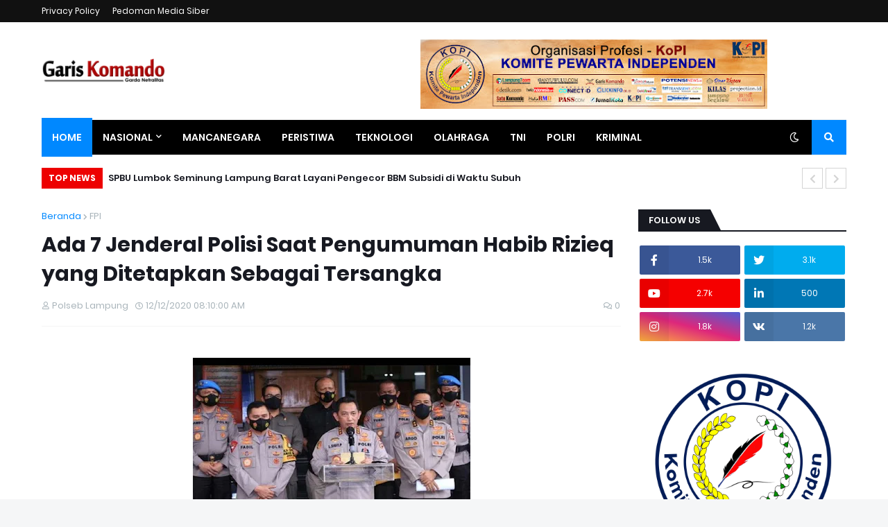

--- FILE ---
content_type: text/html; charset=utf-8
request_url: https://www.google.com/recaptcha/api2/aframe
body_size: 268
content:
<!DOCTYPE HTML><html><head><meta http-equiv="content-type" content="text/html; charset=UTF-8"></head><body><script nonce="1lmC4OwM6zCZtyutqw828A">/** Anti-fraud and anti-abuse applications only. See google.com/recaptcha */ try{var clients={'sodar':'https://pagead2.googlesyndication.com/pagead/sodar?'};window.addEventListener("message",function(a){try{if(a.source===window.parent){var b=JSON.parse(a.data);var c=clients[b['id']];if(c){var d=document.createElement('img');d.src=c+b['params']+'&rc='+(localStorage.getItem("rc::a")?sessionStorage.getItem("rc::b"):"");window.document.body.appendChild(d);sessionStorage.setItem("rc::e",parseInt(sessionStorage.getItem("rc::e")||0)+1);localStorage.setItem("rc::h",'1769349250534');}}}catch(b){}});window.parent.postMessage("_grecaptcha_ready", "*");}catch(b){}</script></body></html>

--- FILE ---
content_type: application/javascript; charset=utf-8
request_url: https://fundingchoicesmessages.google.com/f/AGSKWxXeznOyundh9EzM5ADu-mTmNVUrPXWODCHOpOujJzQyK1Ur9B5N2rlFKI5iAxLZQCE_V2377zBbfjniNMLm2aZugVnK7IbG5n2YRj3BdfJaZgGPpLMTbs3XCiKt7t5yC9bQN12b-g==?fccs=W251bGwsbnVsbCxudWxsLG51bGwsbnVsbCxudWxsLFsxNzY5MzQ5MjQ5LDM0MjAwMDAwMF0sbnVsbCxudWxsLG51bGwsW251bGwsWzcsNiw5XSxudWxsLDIsbnVsbCwiZW4iLG51bGwsbnVsbCxudWxsLG51bGwsbnVsbCwxXSwiaHR0cHM6Ly93d3cuZ2FyaXNrb21hbmRvLmNvbS8yMDIwLzEyL2FkYS03LWplbmRlcmFsLXBvbGlzaS1zYWF0LXBlbmd1bXVtYW4uaHRtbCIsbnVsbCxbWzgsIms2MVBCam1rNk8wIl0sWzksImVuLVVTIl0sWzI2LCI1Il0sWzMzLCIyIl0sWzE5LCIyIl0sWzE3LCJbMF0iXSxbMjQsIiJdLFsyNSwiW1s5NTM3MjU0NF1dIl0sWzI5LCJmYWxzZSJdXV0
body_size: 216
content:
if (typeof __googlefc.fcKernelManager.run === 'function') {"use strict";this.default_ContributorServingResponseClientJs=this.default_ContributorServingResponseClientJs||{};(function(_){var window=this;
try{
var qp=function(a){this.A=_.t(a)};_.u(qp,_.J);var rp=function(a){this.A=_.t(a)};_.u(rp,_.J);rp.prototype.getWhitelistStatus=function(){return _.F(this,2)};var sp=function(a){this.A=_.t(a)};_.u(sp,_.J);var tp=_.ed(sp),up=function(a,b,c){this.B=a;this.j=_.A(b,qp,1);this.l=_.A(b,_.Pk,3);this.F=_.A(b,rp,4);a=this.B.location.hostname;this.D=_.Fg(this.j,2)&&_.O(this.j,2)!==""?_.O(this.j,2):a;a=new _.Qg(_.Qk(this.l));this.C=new _.dh(_.q.document,this.D,a);this.console=null;this.o=new _.mp(this.B,c,a)};
up.prototype.run=function(){if(_.O(this.j,3)){var a=this.C,b=_.O(this.j,3),c=_.fh(a),d=new _.Wg;b=_.hg(d,1,b);c=_.C(c,1,b);_.jh(a,c)}else _.gh(this.C,"FCNEC");_.op(this.o,_.A(this.l,_.De,1),this.l.getDefaultConsentRevocationText(),this.l.getDefaultConsentRevocationCloseText(),this.l.getDefaultConsentRevocationAttestationText(),this.D);_.pp(this.o,_.F(this.F,1),this.F.getWhitelistStatus());var e;a=(e=this.B.googlefc)==null?void 0:e.__executeManualDeployment;a!==void 0&&typeof a==="function"&&_.To(this.o.G,
"manualDeploymentApi")};var vp=function(){};vp.prototype.run=function(a,b,c){var d;return _.v(function(e){d=tp(b);(new up(a,d,c)).run();return e.return({})})};_.Tk(7,new vp);
}catch(e){_._DumpException(e)}
}).call(this,this.default_ContributorServingResponseClientJs);
// Google Inc.

//# sourceURL=/_/mss/boq-content-ads-contributor/_/js/k=boq-content-ads-contributor.ContributorServingResponseClientJs.en_US.k61PBjmk6O0.es5.O/d=1/exm=ad_blocking_detection_executable,kernel_loader,loader_js_executable,web_iab_tcf_v2_signal_executable/ed=1/rs=AJlcJMztj-kAdg6DB63MlSG3pP52LjSptg/m=cookie_refresh_executable
__googlefc.fcKernelManager.run('\x5b\x5b\x5b7,\x22\x5b\x5bnull,\\\x22gariskomando.com\\\x22,\\\x22AKsRol8xO1KAcU44ZTh3kIv-zieqaPxK3ZVGEA9bDCSwa_D-a7IlInJgnPXfmovbc8z65Ey5nmhfCrREWEHBCdGbMdpAWgXSu6DWd5bnMVfRb7-hY_6wK7sqMeytfGDPb-ZQoXNyNeliiYbJR_AE7mo9FRWOXaRMIA\\\\u003d\\\\u003d\\\x22\x5d,null,\x5b\x5bnull,null,null,\\\x22https:\/\/fundingchoicesmessages.google.com\/f\/AGSKWxXwc_RkNBkHXYa9_Xpr6nYz9I4mmZtaC-74KKqxSMnZz2yu097RswkiHkRvjtdWiXsRtCoQ2qxFF2S2gCy6AUNyN8fubw1aYJCrAUislG74cVgnnI1dYo3DXuhif06Hea4kChHckQ\\\\u003d\\\\u003d\\\x22\x5d,null,null,\x5bnull,null,null,\\\x22https:\/\/fundingchoicesmessages.google.com\/el\/AGSKWxVCSWYIZBBysF3YFDsGyvrAYWTStZFJ0QP_CGEQMADlQRfbCM84L8Gm4ydvs8MPWHlb6lhkfLOotlsiimCWrJvFXdRGT3b55mGibCLEdAQw_VN2ZEk23BbQjMgQi-D87lyBgmfWRQ\\\\u003d\\\\u003d\\\x22\x5d,null,\x5bnull,\x5b7,6,9\x5d,null,2,null,\\\x22en\\\x22,null,null,null,null,null,1\x5d,null,\\\x22Privacy and cookie settings\\\x22,\\\x22Close\\\x22,null,null,null,\\\x22Managed by Google. Complies with IAB TCF. CMP ID: 300\\\x22\x5d,\x5b3,1\x5d\x5d\x22\x5d\x5d,\x5bnull,null,null,\x22https:\/\/fundingchoicesmessages.google.com\/f\/AGSKWxU-fi4x3ZiGG446Oxr-iHYA1ZP6ek0c5DtL4CS8hDWdLD4UhbpWlDiGmScmQSq2C45eOVhpxBxRtMgTRloXTjHMtz9BDhpwAMJ5JQBmuHWSUcIYWj8YfMSRyz33gLJ37-dCEyTsPg\\u003d\\u003d\x22\x5d\x5d');}

--- FILE ---
content_type: text/javascript; charset=UTF-8
request_url: https://www.gariskomando.com/2020/12/ada-7-jenderal-polisi-saat-pengumuman.html?action=getFeed&widgetId=Feed2&widgetType=Feed&responseType=js&xssi_token=AOuZoY6aVu_s6Dsek5mnsAt67Yr1pyzNfw%3A1769349245787
body_size: 629
content:
try {
_WidgetManager._HandleControllerResult('Feed2', 'getFeed',{'status': 'ok', 'feed': {'entries': [{'title': 'Pelantikan Pengurus DPD NasDem, Bupati Egi Tegaskan Pentingnya Kolaborasi \nPolitik untuk Pembangunan Daerah', 'link': 'https://lampung7.com/lampung-selatan/pelantikan-pengurus-dpd-nasdem-bupati-egi-tegaskan-pentingnya-kolaborasi-politik-untuk-pembangunan-daerah/2026/01/25/', 'publishedDate': '2026-01-24T10:21:27.000-08:00', 'author': 'Redaksi'}, {'title': 'Wabup Pesawaran Hadiri Peringatan Isra Mi\u2019raj di Ponpes Al Wujudi, Dihadiri \nRibuan Jamaah', 'link': 'https://lampung7.com/pesawaran/wabup-pesawaran-hadiri-peringatan-isra-miraj-di-ponpes-al-wujudi-dihadiri-ribuan-jamaah/2026/01/24/', 'publishedDate': '2026-01-24T05:08:54.000-08:00', 'author': 'Redaksi'}, {'title': 'Gubernur Lampung Tegaskan Penyelesaian Konflik Gajah-Manusia di Way Kambas \nLewat Batas Permanen', 'link': 'https://lampung7.com/lampung/gubernur-dorong-penanganan-terpadu-konflik-gajah-dan-manusia-di-way-kambas/2026/01/24/', 'publishedDate': '2026-01-24T00:24:47.000-08:00', 'author': 'Redaksi'}, {'title': 'Bunda Literasi Lampung Buka Big Event \u201cOut of the Boox\u201d Gudang Buku \nKeliling 2026', 'link': 'https://lampung7.com/lampung/bunda-literasi-lampung-buka-big-event-out-of-the-boox-gudang-buku-keliling-2026/2026/01/23/', 'publishedDate': '2026-01-23T00:01:59.000-08:00', 'author': 'Redaksi'}, {'title': 'Wali Kota Bandar Lampung Lepas 70 Santri Ikuti Musabaqah Kutubut Turats \nTingkat Provinsi', 'link': 'https://lampung7.com/bandar-lampung/pemkot-bandar-lampung-lepas-70-santri-ikuti-musabaqah-kutubut-turats-bainal-maahid/2026/01/23/', 'publishedDate': '2026-01-22T19:02:11.000-08:00', 'author': 'Redaksi'}], 'title': 'Pemerintahan Arsip | LAMPUNG7.COM'}});
} catch (e) {
  if (typeof log != 'undefined') {
    log('HandleControllerResult failed: ' + e);
  }
}


--- FILE ---
content_type: application/javascript; charset=utf-8
request_url: https://fundingchoicesmessages.google.com/f/AGSKWxXQt0Cy6sBNBSMvhfGLnTLRIkU2ufyQ-wkbXwF-ogt7NzPy-2Jd8_UWldW29DIakMshis9TonFVLcsNfsRo2R83O-ezVetj41dUo-2B5UV5rXbpqh8KiM7OLnN1YMthwBiq2w9a7w1xUDrMyIWFClQm9BZKNw7RqxmtHv30QxFpWcOzMCx4UZQkUKwo/_/nuggad..ad1.nspace://a.ads._160by600_/adcode_
body_size: -1289
content:
window['b8399a2f-fd18-48d3-a1a5-691f115f56f2'] = true;